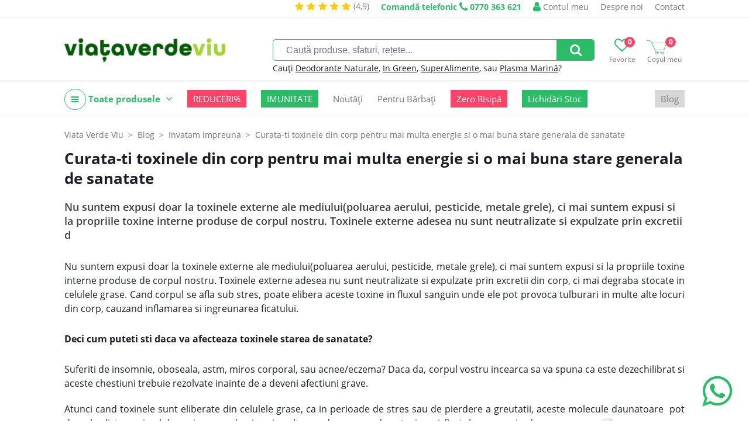

--- FILE ---
content_type: text/css
request_url: https://viataverdeviu.ro/themes/viataverdeviu.ro/modules/form/css/form.6e1a456fcefeaa1c1e0c724fa4e211a7f1de98fb.css
body_size: 2520
content:
.form-title{display:block;padding:20px 0;text-align:center;font-weight:bold;font-size:18px;position:relative}.form-title > .hr{display:none}.form-body{background:var(--main-c-bg);padding:12px 12px 1px;margin:0 0 10px}.form-descr{padding:0 0 22px;font-size:12px;color:#848383}.form-body > .f{display:table;width:100%;margin:0 0 22px;font-size:16px}.fieldset-wrapper > .f{display:table;width:100%;margin:0 0 15px;font-size:16px}.form-body .f.email2{display:none}.dn{display:none !important}.form-body .f.note{font-size:12px;color:#848383}.form-body .f > .n{padding:0 0 3px;font-size:16px}.form-body .f > .v{position:relative}.v > .ic-fa{display:inline-block;width:28px;height:28px;position:absolute;top:9px;left:6px;z-index:2;text-align:center;font-size:22px;line-height:28px;color:#767676}.fa-Nume::before{content:"\f2c0"}.fa-Strada::before,.fa-Stradă::before{content:"\f041"}.fa-Telefon::before{content:"\f095"}.v.open > .ic-fa.fa-map-marker{z-index:2147483647}.form-body .f > .v > .o{display:inline-block;margin:0 13px 0 0}.form-body .f > .v > .i{display:block;overflow:hidden;box-sizing:border-box;width:100%;padding:0 0 0 36px;border:1px solid #e7e7e7;background:var(--main-c-bg);font-size:16px;line-height:42px;font-family:'Open Sans';color:#767676;border-radius:10px}.form-body .f > .v > .i.not_ok{border-color:#ca0d45}.form-body .f > .v > .s{display:block;width:99%;padding:10px 5%;border-radius:10px;overflow:hidden;border:1px solid #e7e7e7;background:var(--main-c-bg);font-size:16px;font-family:'Open Sans';color:#767676}.form-body .f > .v > .s.fstcreated{display:none}.star{color:#ca0d45}label{cursor:pointer}label.chk{display:block;padding:0;font-size:14px;color:#534f4f}form input.chk{float:left;display:block;width:20px;height:20px;overflow:hidden;margin:0;cursor:pointer;top:0;display:none}.l-ic{color:#efefef;background:#efefef;border:1px solid #d0d0d0;padding:3px;font-size:16px;margin:0 5px 0 0;border-radius:5px;display:block;float:left}input.chk:checked + .l-ic{color:#000}.l-txt{line-height:22px}input.collapsible{position:relative;top:2px}fieldset{padding:0;margin:0;border:0}fieldset.collapsed{border:0}.collapsed .fieldset-wrapper{display:none}form .legend-collapsible{width:100%;display:block;min-height:14px;margin:0 0 15px;padding:0}form .uncollapsible{display:none}form .textarea{width:94%;padding:10px 0 0 6%;border:1px solid #e7e7e7;background:var(--main-c-bg);font-size:16px;color:#767676;border-radius:10px}form .msg{position:absolute;width:270px;padding:4px;top:-31px;left:50px;display:none;overflow:hidden}form .msg.info{display:none;background:#FFFEDB;border-left:3px solid #FFCD07}form .msg.ok{display:none;background:#EFFEF1;border-left:3px solid #00AE14}form .msg.not_ok{display:none;background:#FFF1EB;border-left:3px solid #F54100}#f_msg_agree_tos{display:none}form input.submit{display:block;width:100%;padding:0;border:0;cursor:pointer;background:var(--main-c-btn-bg);text-align:center;color:var(--main-c-bg);font-family:'Open Sans';font-weight:bold;font-size:16px;line-height:52px;letter-spacing:2px;border-radius:10px;-webkit-appearance:none}form input.wait{background:#f0f0f0 url("../../../images/wait.gif") no-repeat 50%;border:1px solid #CDD2D4;color:#f0f0f0;cursor:default}form a.a{font-size:14px;line-height:13px;color:var(--main-c-btn-bg)}@media (max-width:415px){form > .box_title,form > .body{margin:0}.ui-dialog{width:auto !important}}ul.messages{margin:10px;padding:10px;border-radius:3px;background:#F2F2F2;list-style:none;position:relative;font-size:13px}ul.messages > li.icon{position:absolute;top:23px;left:30px;font-size:26px}ul.messages.warn{min-height:54px;padding:10px 10px 10px 84px;border-color:#C3902F}ul.messages.warn > li.icon{color:#C3902F}ul.messages.errors{min-height:54px;padding:10px 10px 10px 84px;border-color:#ca0d45}ul.messages.errors > li.icon{color:#ca0d45}ul.messages.success{min-height:54px;padding:10px 10px 10px 84px;border-color:green}ul.messages.success > li.icon{color:green}#contact-form #edit-message{width:90%;padding-left:22px;min-height:180px}.form-form.contact > .form-body > .f.txt_footer{float:none;width:100%;margin-right:0}.info-points{list-style:none;display:block;width:100%}.info-point{font-size:14px;padding:10px 0 0}.info-point > .ic-ip{margin-right:7px;font-size:20px;color:#216EB0;position:relative;top:1px}.form-form.contact > .form-body > .f.txt_header > p.ttl{font-weight:bold;font-size:22px;padding-bottom:10px}.form-form.contact > .form-body > .f.message > .v > #edit-message{min-height:100px}@media (min-width:768px){.info-point{display:inline-block;padding:0 20px 0 0}.form-title{font-size:20px}.form-title > .hr{display:block;width:100%;position:absolute;top:34px;z-index:1;height:1px;background:#e7e7e7}.form-title > .txt{background:var(--main-c-bg);position:relative;z-index:2;padding:0 20px}.form-form.contact{position:relative;display:table;width:100%;padding-bottom:30px}.form-form.contact > .form-body{padding:12px 0 0}.form-form.contact > .form-body > .f{width:32%}.form-form.contact > .form-body > .f.email{margin-right:0;width:31%}.form-form.contact > .form-body > .f.txt_header{position:absolute;top:30px;left:10px;width:29.2%;max-width:400px;height:400px;font-size:14px}.form-form.contact > .form-title,.form-form.contact > .form-body,.form-form.contact > ul.messages{position:initial;float:right;width:59.12%;max-width:810px;line-height:20px;box-sizing:border-box}.form-form.contact > .form-title{padding-bottom:20px;text-align:left}.form-form.contact > .form-title > .hr{display:none}.form-form.contact > .form-title > .txt{padding:0}.form-form.contact > ul.messages{position:relative;box-sizing:border-box;padding:10px 15px 20px 85px}.form-form.contact > .form-body .f.submit{position:initial;margin-right:1%}.form-form.contact > .form-body > .f.txt_footer{position:absolute;bottom:0;left:0;width:100%}.form-form.contact > .form-body > .f.message{width:98%}#user-register-form,#forgot-password-form,#user-login-form{max-width:600px;margin:0 auto}}@media (min-width:1300px){.form-form.contact > .form-body > .f.txt_header{left:0}}#user-login-form > .form-body .f.submit{float:left;width:50%;box-sizing:border-box}.a.register{display:inline-block;margin-left:10px;padding:10px;text-align:center;border-left:1px solid #f1f1f1;font-weight:bold;color:#767676}.a.forgot-password{display:inline-block}#user-login-form > .form-body .f.register-or-fp{float:left;width:50%;text-align:center;margin:15px 0 0}.ui-dialog-content > #user-login-form > .form-body .f.register-or-fp{margin:5px 0 0}.ui-dialog-content > #user-login-form > .form-body .f.register-or-fp > .a.register{border:0;margin-left:0}.f.submit.forgot-password-form,.f.submit.forgot-password-enter-token-form,.f.submit.reset-password-form{width:50%;box-sizing:border-box;margin:0 auto}@media (min-width:768px){#forgot-password-form,#forgot-password-enter-token-form,#reset-password-form{max-width:600px;margin:0 auto}#forgot-password-form > .form-body > .messages > li.icon{top:7px;font-size:22px}#forgot-password-form > .form-body > .messages.errors{font-size:12px;margin:10px 0;min-height:auto}}.fstdiv{position:relative;min-height:34px;width:100%;width:-moz-available;width:-webkit-fill-available;width:fill-available}.fstdiv.open{z-index:2147483646}.fstdropdown{vertical-align:middle;border:1px solid #e7e7e7;border-radius:10px;cursor:pointer;background:white;overflow:hidden;width:inherit}.fstdiv.open > .fstdropdown{position:absolute}.fstdropdown > .fstselected{line-height:1.42857143;padding:11px 24px 10px 36px;box-shadow:inset 0 1px 1px rgba(0,0,0,.075);color:#767676;font-size:16px;outline:0;position:relative;white-space:nowrap;overflow:hidden;text-overflow:ellipsis;-webkit-user-select:none}.fstdropdown > .fstselected::after{position:absolute;top:50%;display:block;height:0;margin-top:-3px;content:' ';right:11px;border-color:#999 transparent transparent;border-style:solid;border-width:4px 4px 0}.fstdropdown.open > .fstselected{border-bottom-right-radius:0;border-bottom-left-radius:0;border-bottom-color:transparent}.fstdropdown.open > .fstselected::after{margin-top:-3px;border-color:transparent transparent #999;border-width:0 4px 4px}.fstdropdown > .fstlist{display:none;max-height:200px;overflow-y:auto;overflow-x:hidden}.fstdropdown.open > .fstlist{display:block}.fstlist > div{padding:6px 12px;user-select:none;-webkit-user-select:none;border-bottom:1px solid #f5f5f5}.fstdropdown.open:hover{border-color:#66afe9;overflow-x:hidden;-webkit-box-shadow:inset 0 1px 1px rgba(0,0,0,.075),0 0 8px rgba(102,175,233,.6);box-shadow:inset 0 1px 1px rgba(0,0,0,.075),0 0 8px rgba(102,175,233,.6);-o-transition:border-color ease-in-out .1s,box-shadow ease-in-out .1s;-webkit-transition:border-color ease-in-out .1s,-webkit-box-shadow ease-in-out .1s;transition:border-color ease-in-out .1s,-webkit-box-shadow ease-in-out .1s;transition:border-color ease-in-out .1s,box-shadow ease-in-out .1s;transition:border-color ease-in-out .1s,box-shadow ease-in-out .1s,-webkit-box-shadow ease-in-out .1s}.fstlist > div:hover{background-color:#337ab7;color:var(--main-c-bg)}.fstlist > div.selected{background-color:#cdcdcd;color:#262626}.fstlist > div.partial-selected{background-color:#f1f1f1;color:#262626}.fstsearchinput{padding:4px;width:100%;box-sizing:border-box;box-shadow:inset 0 1px 1px rgba(0,0,0,.075);background-color:var(--main-c-bg);border:1px solid #ccc;color:#555;font-size:16px;display:none}.fstdropdown.open > .fstsearch{display:block;padding:4px}.fstdropdown.open .fstsearchinput{display:block}.fstdropdown .hideFst,.fstdropdown-select.fstcreated{display:none}.fstAll{width:100%;position:relative;background-color:#0090ff;color:var(--main-c-bg);border:0;font-size:14px;font-weight:normal;line-height:1.428571429;text-align:center;white-space:nowrap;vertical-align:middle;height:30px;display:none}.fstAll:hover{background-color:#337ab7}.open .fstAll{display:block}